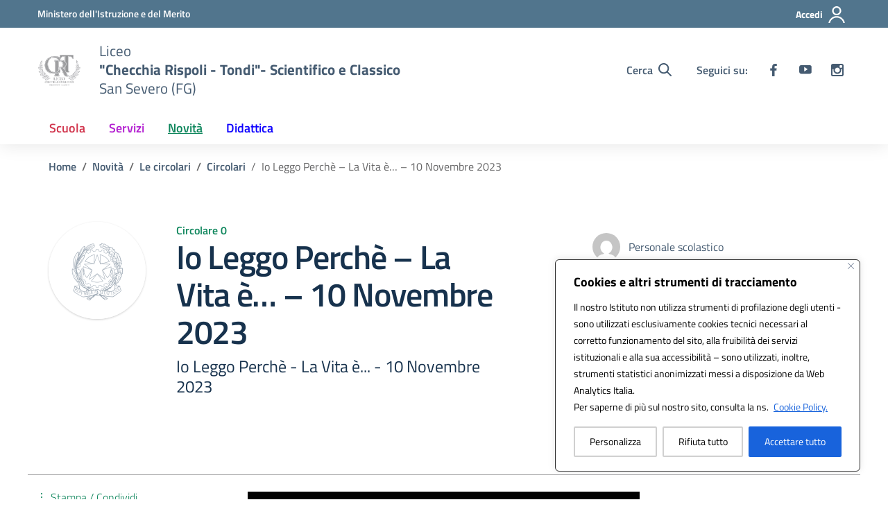

--- FILE ---
content_type: image/svg+xml
request_url: https://www.liceorispolitondi.edu.it/wp-content/themes/MyPortalSchool_DesignScuole/assets/icons/icon-play-store.svg
body_size: 868
content:
<?xml version="1.0"?><svg fill="#FFFFFF" xmlns="http://www.w3.org/2000/svg"  viewBox="0 0 30 30" width="32px" height="32px">    <path d="M 7.6230469 3.2109375 L 18 13.585938 L 20.677734 10.908203 C 17.018734 8.6882031 12.118063 5.7100938 9.9140625 4.3710938 L 8.4375 3.4765625 C 8.1765 3.3175625 7.8970469 3.2319375 7.6230469 3.2109375 z M 6.0390625 4.453125 C 6.0180625 4.567125 6 4.6816875 6 4.8046875 L 6 25.308594 C 6 25.394594 6.0172969 25.474641 6.0292969 25.556641 L 16.585938 15 L 6.0390625 4.453125 z M 22.4375 11.976562 L 19.414062 15 L 22.384766 17.970703 C 23.958766 17.016703 25.048922 16.35425 25.169922 16.28125 C 25.704922 15.95425 26.007047 15.460875 25.998047 14.921875 C 25.990047 14.392875 25.687828 13.919906 25.173828 13.628906 C 25.058828 13.562906 23.9835 12.913563 22.4375 11.976562 z M 18 16.414062 L 7.6542969 26.759766 C 7.8552969 26.724766 8.0560469 26.664828 8.2480469 26.548828 C 8.5140469 26.386828 15.7 22.027062 20.625 19.039062 L 18 16.414062 z"/></svg>

--- FILE ---
content_type: image/svg+xml
request_url: https://www.liceorispolitondi.edu.it/wp-content/uploads/2025/01/Logo-per-sito-2.svg
body_size: 764243
content:
<svg xmlns="http://www.w3.org/2000/svg" xmlns:xlink="http://www.w3.org/1999/xlink" width="1080" zoomAndPan="magnify" viewBox="0 0 810 809.999993" height="1080" preserveAspectRatio="xMidYMid meet" version="1.0"><defs><filter x="0%" y="0%" width="100%" height="100%" id="58e5102ae8"><feColorMatrix values="0 0 0 0 1 0 0 0 0 1 0 0 0 0 1 0 0 0 1 0" color-interpolation-filters="sRGB"/></filter><filter x="0%" y="0%" width="100%" height="100%" id="eaa76ab66d"><feColorMatrix values="0 0 0 0 1 0 0 0 0 1 0 0 0 0 1 0.2126 0.7152 0.0722 0 0" color-interpolation-filters="sRGB"/></filter><image x="0" y="0" width="914" xlink:href="[data-uri]" id="c9f1affbbf" height="822" preserveAspectRatio="xMidYMid meet"/><mask id="ac8d506a3d"><g filter="url(#58e5102ae8)"><g filter="url(#eaa76ab66d)" transform="matrix(0.985503, 0, 0, 0.985401, -45.328463, 0.00002)"><image x="0" y="0" width="914" xlink:href="[data-uri]" height="822" preserveAspectRatio="xMidYMid meet"/></g></g></mask><image x="0" y="0" width="914" xlink:href="[data-uri]" id="b4de52498b" height="822" preserveAspectRatio="xMidYMid meet"/></defs><rect x="-81" width="972" fill="#ffffff" y="-80.999999" height="971.999992" fill-opacity="1"/><rect x="-81" width="972" fill="#ffffff" y="-80.999999" height="971.999992" fill-opacity="1"/><g mask="url(#ac8d506a3d)"><g transform="matrix(0.985503, 0, 0, 0.985401, -45.328463, 0.00002)"><image x="0" y="0" width="914" xlink:href="[data-uri]" height="822" preserveAspectRatio="xMidYMid meet"/></g></g></svg>